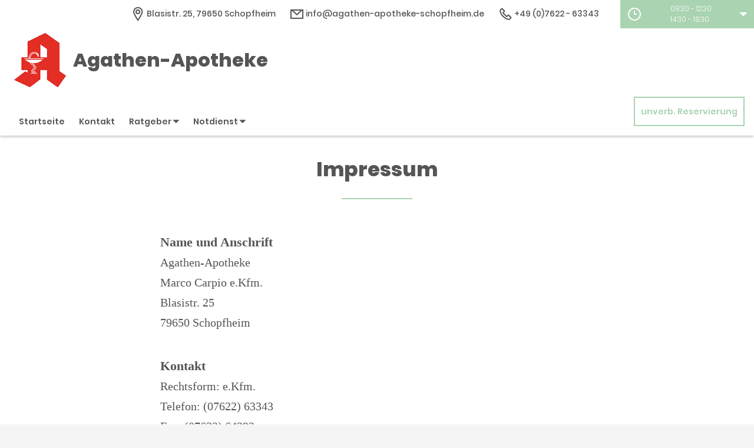

--- FILE ---
content_type: text/html;charset=UTF-8
request_url: https://www.agathen-apotheke-schopfheim-app.de/Impressum
body_size: 6661
content:


<!DOCTYPE html>
<html lang="de">
<head>
    <meta name="viewport" content="width=device-width, initial-scale=1"/>
    <meta name="format-detection" content="telephone=no"/>
    <meta name="description" content="Ihre Agathen-Apotheke. Adresse: Blasistr. 25, 79650 Schopfheim.
Tel.: 07622 63343">
    <link rel="icon" type="image/x-icon" href="/assets/images/fav.ico" /><link rel="shortcut icon" type="image/x-icon" href="/assets/images/fav.ico" />
    <link rel="apple-touch-icon" href="/assets/images/touch-icon-iphone.png">
    <link rel="apple-touch-icon" sizes="152x152" href="/assets/images/touch-icon-ipad.png">
    <link rel="apple-touch-icon" sizes="180x180" href="/assets/images/touch-icon-iphone-retina.png">
    <link rel="apple-touch-icon" sizes="167x167" href="/assets/images/touch-icon-ipad-retina.png">

    <script title="globals">
        var cdnToken = "xaf2dc8d1v";
        var cloudimageUrlWithTokenAndAlias = "https://xaf2dc8d1v.cloudimg.io/v7/_agp_/";
        var imgUrlBase = "https://image.wub-service.de";
        var logo = "/resources/images/orig/cockpit/defaults/website/logo.png";
        var pharmacyName = "Agathen-Apotheke";
        var hidePharmacyName = false;
        var hasServices = false;
        var hasOffers = false;
        var webShopLink = "";
        var hasAbout = false;
        var topArticles = [
            {
                id: "1464551",
                imageUrl: "https://cdn.apotheken-umschau.de/v7/_auirp_/imgs/04/1/5/6/9/0/3/0/1/tok_dd0bd75883eff78ada3ebc1ba1e3836f/w197_h105_x750_y422_ecc85933076e9869.jpeg",
                title: "Wie Sie die eigenen Gefühle verstehen und akzeptieren lernen",
                url: "https://www.apotheken-umschau.de/gesund-bleiben/psyche/gefuehle-verstehen-warum-viele-nicht-wissen-wie-es-ihnen-geht-1464551.html"
            },
            {
                id: "718033",
                imageUrl: "https://cdn.apotheken-umschau.de/v7/_auirp_/imgs/04/2/5/1/9/7/tok_72aeb4e43eb3613f26677086daf54f2e/w197_h105_x750_y422_dd9f47f9e9288b69.jpeg",
                title: "Wie das Kuschelhormon Oxytocin Körper und Psyche beeinflusst",
                url: "https://www.apotheken-umschau.de/mein-koerper/hormone/oxytocin-mehr-als-ein-kuschelhormon-718033.html"
            },
            {
                id: "1352065",
                imageUrl: "https://cdn.apotheken-umschau.de/v7/_auirp_/imgs/04/1/3/4/9/3/0/1/7/tok_69f44b67adaf0bdc53c0bdbb473a8394/w197_h105_x750_y422_3a9b5406e9bc0f18.jpeg",
                title: "Diabetes Typ 1? Kein Grund, auf Schulsport zu verzichten!",
                url: "https://www.apotheken-umschau.de/krankheiten-symptome/diabetes/bewegung/typ-1-diabetes-bei-kindern-was-beim-schulsport-wichtig-ist-1352065.html"
            },
            {
                id: "1076617",
                imageUrl: "https://cdn.apotheken-umschau.de/v7/_auirp_/imgs/04/2/9/4/6/9/7/5/tok_071c8cc99bd4102a77ee452d8574301b/w197_h105_x750_y422_49f1363aca135935.jpeg",
                title: "Rauchen aufhören: So unterstützen Apps und Medikamente",
                url: "https://www.apotheken-umschau.de/gesund-bleiben/rauchstopp/rauchen-aufhoeren-diese-mittel-und-medikamente-helfen-1076617.html"
            },
        ];
        var phone = "63343";
        var areaCode = "07622";
        var email = "info@agathen-apotheke-schopfheim.de";
        var hasChatId = false;
        var hasFdA = false;
        var currentPage = "imprint";
    </script>

    <script nomodule src="/ie-gate.js"></script>


    <title>Agathen-Apotheke - Impressum</title>

<link href="/vendors.css" rel="stylesheet">
<link href="/bundle.css" rel="stylesheet"><script type="application/ld+json">
{
    "@context": "https://schema.org",
    "@type": "Pharmacy",
    "logo": "https://www.agathen-apotheke-schopfheim-app.de/resources/images/orig/cockpit/defaults/website/logo.png",
    "image": "https://www.agathen-apotheke-schopfheim-app.de/resources/images/orig/cockpit/defaults/website/logo.png",
    "name": "Agathen-Apotheke",
    "telephone": "07622-63343",
    "faxNumber": "07622-64292",
    "email": "info@agathen-apotheke-schopfheim.de",
    "openingHoursSpecification": [
        {
            "@type": "OpeningHoursSpecification",
            "dayOfWeek": [
                "Monday"
            ],
            "opens": "08:30",
            "closes": "12:30"
        },
        {
            "@type": "OpeningHoursSpecification",
            "dayOfWeek": [
                "Monday"
            ],
            "opens": "14:30",
            "closes": "18:30"
        }
    ,
        {
            "@type": "OpeningHoursSpecification",
            "dayOfWeek": [
                "Tuesday"
            ],
            "opens": "08:30",
            "closes": "12:30"
        },
        {
            "@type": "OpeningHoursSpecification",
            "dayOfWeek": [
                "Tuesday"
            ],
            "opens": "14:30",
            "closes": "18:30"
        }
    ,
        {
            "@type": "OpeningHoursSpecification",
            "dayOfWeek": [
                "Wednesday"
            ],
            "opens": "08:30",
            "closes": "12:30"
        }
    ,
        {
            "@type": "OpeningHoursSpecification",
            "dayOfWeek": [
                "Thursday"
            ],
            "opens": "08:30",
            "closes": "12:30"
        },
        {
            "@type": "OpeningHoursSpecification",
            "dayOfWeek": [
                "Thursday"
            ],
            "opens": "14:30",
            "closes": "18:30"
        }
    ,
        {
            "@type": "OpeningHoursSpecification",
            "dayOfWeek": [
                "Friday"
            ],
            "opens": "08:30",
            "closes": "12:30"
        },
        {
            "@type": "OpeningHoursSpecification",
            "dayOfWeek": [
                "Friday"
            ],
            "opens": "14:30",
            "closes": "18:30"
        }
    ,
        {
            "@type": "OpeningHoursSpecification",
            "dayOfWeek": [
                "Saturday"
            ],
            "opens": "08:30",
            "closes": "12:30"
        }
    ,
        {
            "@type": "OpeningHoursSpecification",
            "dayOfWeek": [
                "Sunday"
            ],
            "opens": "00:00",
            "closes": "00:00"
        }
    
    ],
    "address": {
        "@type": "PostalAddress",
        "streetAddress": "Blasistr. 25",
        "addressLocality": "Schopfheim",
        "postalCode": "79650",
        "addressRegion": "Schopfheim",
        "addressCountry": "DE"
    },
        "geo": {
            "@type": "GeoCoordinates",
            "latitude": 47.65869,
            "longitude": 7.83602
        },
    "url": "https://www.agathen-apotheke-schopfheim-app.de"


}
</script>



    <style>
        .app-links__title,
        .article-teaser__item-title,
        .article-teaser__title,
        .content-header__title,
        .heading1,
        .health-news-teaser__item-title,
        .health-news-teaser__title,
        .home__magazine--title,
        .home__promotion__title,
        .home__services-title,
        .home__swiper-offers-title,
        .iframe-image__title,
        .info-box__title,
        .logo__title,
        .modal-overlay__content__heading1,
        .offer-item__heading,
        .offer-item-swiper__heading,
        .opening-hours__header-title,
        .opening-image__title,
        .promotion__title,
        .service-item-home__title,
        .service-item__title,
        .services__headline,
        .services__title,
        .swiper-magazine__name,
        .swiper-magazine-middle__name {
            font-family: Poppins !important;
            font-weight: 900 !important;
        }
.custom-color-header-background {
    background-color: #FFFFFF!important;
}

.custom-color-b {
    color: #A9D3B1!important;
    fill: #A9D3B1!important;
}
.custom-color-b::before {
    color: #A9D3B1!important;
}
.swiper-pagination-bullet-active,
.custom-background-color-b {
    background-color: #A9D3B1!important;
}
.custom-border-color-b {
    border-color: #A9D3B1!important;
}

.custom-color-c {
    background-color: #F5F5F5!important;
}
.custom-background-color-c {
    background-color: #F5F5F5!important;
}

.custom-color-d {
    background-color: #4F4A4A!important;
}

.custom-color-e {
    color: #FFFFFF!important;
    fill: #FFFFFF!important;
}

.custom-color-f {
    color: #555555!important;
    fill: #555555!important;
}
.custom-color-f::before {
    color: #555555!important;
}
.custom-color-f svg {
    fill: #555555!important;
}

.custom-color-g,
.possibly-edited a {
    color: #A9D3B1!important;
    fill: #A9D3B1!important;
}
.custom-color-g::before {
    color: #A9D3B1!important;
}
.custom-background-color-g,
.content-header__title::after {
    background-color: #A9D3B1!important;
}
.custom-border-color-g {
    border-color: #A9D3B1!important;
}
.custom-border-bottom-color-g {
    border-bottom-color: #A9D3B1!important;
}

.custom-color-h {
    color: #FFFFFF!important;
    fill: #FFFFFF!important;
}
.custom-color-h::before {
    color: #FFFFFF!important;
}
.custom-background-color-h {
    background-color: #FFFFFF!important;
}
.custom-border-color-h {
    border-color: #FFFFFF!important;
}
    </style>
</head>
<body class="full-theme infoboxes-hidden">
    <noscript><div class="no-script-container"><h2>Sie haben kein Javascript aktiviert. Bitte aktivieren Sie Javascript und laden Sie die Seite neu.</h2></div></noscript>

    <div id="app" v-cloak>
        <header>
    <neo-consent-management id="consent-manager"></neo-consent-management>

<neo-header class="infoboxes-hidden">
<template slot-scope="header">
    <div class="header__meta-nav-container iframe-meta-navi" v-show="!false">
        <div class='header__meta-navi'>
            <neo-meta-navi>
<ul class="meta-navi__list">
    <li class="meta-navi__item">
        <a class="meta-navi__link custom-color-f" href="/Kontakt" aria-label="Apothekenadresse" aria-description="Führt zum Kontaktformular">
            <neo-icon name="location" class="meta-navi__icon custom-color-b"></neo-icon>
            <span>Blasistr. 25, 79650 Schopfheim</span>
        </a>
    </li>
        <li class="meta-navi__item">
            <a class="meta-navi__link custom-color-f" href="/Kontakt" aria-label="E-Mail-Adresse" aria-description="Führt zum Kontaktformular">
                <neo-icon name="mail" class="meta-navi__icon custom-color-b"></neo-icon>
                info@agathen-apotheke-schopfheim.de</a></li>
        <li class="meta-navi__item">
            <a class="meta-navi__link custom-color-f"
               href="tel:07622-63343" aria-label="Telefonnummer">
                <neo-icon name="phone" class="meta-navi__icon custom-color-b"></neo-icon>
                {{ '07622' | wrapFirstNumber }} 63343</a>
        </li>
</ul>            </neo-meta-navi>
        </div>

        <div class='header__opening-hours'>
            <neo-opening-hours :enable-body-scroll="true">
<template slot-scope="openingHours">
        <div 
        v-if="openingHours.isSimple"
        class="opening-hours__header"
        @click="openingHours.onOpeningHoursClick()"
        @keydown.enter="openingHours.onOpeningHoursClick()"
        tabindex="0"
        role="button"
        :aria-label="openingHours.showOpeningHours ? 'Öffnungszeiten ausblenden' : 'Öffnungszeiten anzeigen'"
        :aria-expanded="openingHours.showOpeningHours ? 'true' : 'false'"
        aria-controls="opening-hours__overlay-wrapper"
        >        
        <div v-if="openingHours.isOpen" class="opening-hours__header-title">Jetzt geöffnet</div>
        <div v-else class="opening-hours__header-title">Jetzt geschlossen</div>
        <div class="opening-hours__today">
                <span class="opening-hours__today-item">08:30 - 12:30</span>
                <span class="opening-hours__today-item">14:30 - 18:30</span>
        </div>
        <neo-icon name="ic_arrow down" class="opening-hours__icon-toggle custom-color-g" :class="{isOpen: openingHours.showOpeningHours}"></neo-icon>
    </div>
    <div 
        v-else
        class="opening-hours__header custom-background-color-b"
        @click="openingHours.onOpeningHoursClick()"
        @keydown.enter="openingHours.onOpeningHoursClick()"
        tabindex="0"
        role="button"
        :aria-label="openingHours.showOpeningHours ? 'Öffnungszeiten ausblenden' : 'Öffnungszeiten anzeigen'"
        :aria-expanded="openingHours.showOpeningHours ? 'true' : 'false'"
        aria-controls="opening-hours__overlay-wrapper"
        >   
        <neo-icon name="clock" class="opening-hours__icon-time"></neo-icon>
        <div class="opening-hours__today">
                <span>08:30 - 12:30</span><br/>
                <span>14:30 - 18:30</span><br/>
        </div>
        <neo-icon name="chevron" class="opening-hours__icon-toggle" :class="{isOpen: openingHours.showOpeningHours}"></neo-icon>
    </div>


    <transition
        enter-active-class="animated fadeIn"
        leave-active-class="animated fadeOut">
        <div class="opening-hours__animation-wrapper" v-if="openingHours.showOpeningHours">
            <div id="opening-hours__overlay-wrapper" class="opening-hours__overlay custom-border-color-b">
                <span class="opening-hours__fillet custom-background-color-b"></span>
                <div class="opening-hours__overlay-inner custom-border-color-g">
                    <h4 v-if="!openingHours.isSimple" class="opening-hours__title">Öffnungszeiten der aktuellen Woche</h4>
                        <div class="opening-hours__list">
                                <div class="opening-hours__day">Montag</div>
                                <div class="opening-hours__hours">
                                        <span class="opening-hours__hours-item">08:30 - 12:30</span><br/>
                                        <span class="opening-hours__hours-item">14:30 - 18:30</span><br/>
                                </div>
                                <div class="opening-hours__day">Dienstag</div>
                                <div class="opening-hours__hours">
                                        <span class="opening-hours__hours-item">08:30 - 12:30</span><br/>
                                        <span class="opening-hours__hours-item">14:30 - 18:30</span><br/>
                                </div>
                                <div class="opening-hours__day">Mittwoch</div>
                                <div class="opening-hours__hours">
                                        <span class="opening-hours__hours-item">08:30 - 12:30</span><br/>
                                </div>
                                <div class="opening-hours__day">Donnerstag</div>
                                <div class="opening-hours__hours">
                                        <span class="opening-hours__hours-item">08:30 - 12:30</span><br/>
                                        <span class="opening-hours__hours-item">14:30 - 18:30</span><br/>
                                </div>
                                <div class="opening-hours__day">Freitag</div>
                                <div class="opening-hours__hours">
                                        <span class="opening-hours__hours-item">08:30 - 12:30</span><br/>
                                        <span class="opening-hours__hours-item">14:30 - 18:30</span><br/>
                                </div>
                                <div class="opening-hours__day">Samstag</div>
                                <div class="opening-hours__hours">
                                        <span class="opening-hours__hours-item">08:30 - 12:30</span><br/>
                                </div>
                                <div class="opening-hours__day">Sonntag</div>
                                <div class="opening-hours__hours">
                                        <span class="opening-hours__hours-item">Geschlossen</span><br/>
                                </div>
                        </div>
                </div>
            </div>
        </div>
    </transition>
</template>            </neo-opening-hours>
        </div>
    </div>

    <div
        class="header__mobile-nav-wrapper burger-menu"
        @click="header.onShowMainNaviButtonClick()"
    >
        <neo-icon name="burger-menu" class="header__main-navi-toggle-button custom-color-b"></neo-icon>
    </div>


<div class="header__logo">
    <neo-logo>
        <template slot-scope="logo">
            <a href="/" class="logo__link">
                <div
                    :style="logo.imageContainerWidth"
                    class="logo__image iframe-logo__image"
                >
                    <img
                        class=""
                        src="/resources/images/orig/cockpit/defaults/website/logo.png"
                        alt="Logo: Agathen-Apotheke - Zur Startseite"
                        title="Agathen-Apotheke"
                        @load="logo.updateLogoCalc"
                    />
                </div>
                    <div class="logo__title iframe-logo__title custom-color-f">
                        <div class="logo__title-wrapper">
                            Agathen-Apotheke
                        </div>
                    </div>
            </a>
        </template>
    </neo-logo>
</div>
<nav class="header__main-navi">
    <neo-main-navi>
        <template slot-scope="mainNavi">
            <ul class="main-navi__list">
                <li class="main-navi__item">
                    <a
                        href="/"
                        class="main-navi__link  custom-color-f"
                    >Startseite</a>
                </li>
                <li class="main-navi__item">
                    <a
                        href="/Kontakt"
                        class="custom-color-f main-navi__link "
                    >Kontakt</a>
                </li>
                <li class="main-navi__item" id="guidebook">
                    <div
                        class="main-navi__link custom-color-f"
                        @click="mainNavi.onGuidebookItemClick()"
                        @keydown="mainNavi.filterKeyAndExecute(event,mainNavi.onGuidebookItemClick)"
                        :class="{'main-navi__link--active main-navi__link--open': mainNavi.showGuidebookSubmenu}"
                        tabindex="0"
                        role="button"
                        :aria-label="mainNavi.showGuidebookSubmenu ? 'Ratgeber ausblenden' : 'Ratgeber anzeigen'"
                        :aria-expanded="mainNavi.showGuidebookSubmenu ? 'true' : 'false'"
                        aria-controls="guidebookSubmenu"
                    >
                        Ratgeber
                        <neo-icon
                            name="chevron"
                            :class="['main-navi__toggle-icon', { isOpen: mainNavi.showGuidebookSubmenu }]"
                        ></neo-icon>
                    </div>
                    <transition
                        enter-active-class="animated fadeIn"
                        leave-active-class="animated fadeOut"
                    >
                        <div id="guidebookSubmenu"
                            v-if="mainNavi.showGuidebookSubmenu"
                            class="main-navi__animation-wrapper"
                        >
                            <span class="main-navi__item-fillet custom-background-color-b"></span>
                            <div class="main-navi__second-level custom-border-color-b">
                                <neo-navi-teaser>
    <p class="navi-teaser__intro">Hier finden Sie interessante Artikel zu folgenden Themen auf dem
        Portal der Apotheken Umschau</p>
        <!-- Top Artikel ID: 1464551 -->
        <div class="navi-teaser__item">
            <div class="navi-teaser__left">
                <img class="navi-teaser__image" ci-src="https://cdn.apotheken-umschau.de/v7/_auirp_/imgs/04/1/5/6/9/0/3/0/1/tok_dd0bd75883eff78ada3ebc1ba1e3836f/w197_h105_x750_y422_ecc85933076e9869.jpeg">
            </div>
            <div class="navi-teaser__right">
                <h4 class="navi-teaser__title">Wie Sie die eigenen Gefühle verstehen und akzeptieren lernen</h4>
                <a href="https://www.apotheken-umschau.de/gesund-bleiben/psyche/gefuehle-verstehen-warum-viele-nicht-wissen-wie-es-ihnen-geht-1464551.html" class="navi-teaser__link custom-color-b" target="_blank" rel="noopener nofollow">mehr lesen</a>
            </div>
        </div>
        <!-- Top Artikel ID: 718033 -->
        <div class="navi-teaser__item">
            <div class="navi-teaser__left">
                <img class="navi-teaser__image" ci-src="https://cdn.apotheken-umschau.de/v7/_auirp_/imgs/04/2/5/1/9/7/tok_72aeb4e43eb3613f26677086daf54f2e/w197_h105_x750_y422_dd9f47f9e9288b69.jpeg">
            </div>
            <div class="navi-teaser__right">
                <h4 class="navi-teaser__title">Wie das Kuschelhormon Oxytocin Körper und Psyche beeinflusst</h4>
                <a href="https://www.apotheken-umschau.de/mein-koerper/hormone/oxytocin-mehr-als-ein-kuschelhormon-718033.html" class="navi-teaser__link custom-color-b" target="_blank" rel="noopener nofollow">mehr lesen</a>
            </div>
        </div>
        <!-- Top Artikel ID: 1352065 -->
        <div class="navi-teaser__item">
            <div class="navi-teaser__left">
                <img class="navi-teaser__image" ci-src="https://cdn.apotheken-umschau.de/v7/_auirp_/imgs/04/1/3/4/9/3/0/1/7/tok_69f44b67adaf0bdc53c0bdbb473a8394/w197_h105_x750_y422_3a9b5406e9bc0f18.jpeg">
            </div>
            <div class="navi-teaser__right">
                <h4 class="navi-teaser__title">Diabetes Typ 1? Kein Grund, auf Schulsport zu verzichten!</h4>
                <a href="https://www.apotheken-umschau.de/krankheiten-symptome/diabetes/bewegung/typ-1-diabetes-bei-kindern-was-beim-schulsport-wichtig-ist-1352065.html" class="navi-teaser__link custom-color-b" target="_blank" rel="noopener nofollow">mehr lesen</a>
            </div>
        </div>
        <!-- Top Artikel ID: 1076617 -->
        <div class="navi-teaser__item">
            <div class="navi-teaser__left">
                <img class="navi-teaser__image" ci-src="https://cdn.apotheken-umschau.de/v7/_auirp_/imgs/04/2/9/4/6/9/7/5/tok_071c8cc99bd4102a77ee452d8574301b/w197_h105_x750_y422_49f1363aca135935.jpeg">
            </div>
            <div class="navi-teaser__right">
                <h4 class="navi-teaser__title">Rauchen aufhören: So unterstützen Apps und Medikamente</h4>
                <a href="https://www.apotheken-umschau.de/gesund-bleiben/rauchstopp/rauchen-aufhoeren-diese-mittel-und-medikamente-helfen-1076617.html" class="navi-teaser__link custom-color-b" target="_blank" rel="noopener nofollow">mehr lesen</a>
            </div>
        </div>
                                </neo-navi-teaser>
                                <ul class="main-navi__list main-navi__list--second-level">
                                    <li class="main-navi__item">
                                        <a
                                            class="main-navi__link"
                                            target="_blank"
                                            rel="nofollow noopener noreferrer"
                                            href="https://www.apotheken-umschau.de/krankheiten-symptome/"
                                        >Krankheiten &amp; Symptome</a>
                                    </li>
                                    <li class="main-navi__item">
                                        <a
                                            class="main-navi__link"
                                            target="_blank"
                                            rel="nofollow noopener noreferrer"
                                            href="https://www.apotheken-umschau.de/medikamente/"
                                        >Medikamente</a>
                                    </li>
                                    <li class="main-navi__item">
                                        <a
                                            class="main-navi__link"
                                            target="_blank"
                                            rel="nofollow noopener noreferrer"
                                            href="https://www.apotheken-umschau.de/therapie/"
                                        >Therapie</a>
                                    </li>
                                    <li class="main-navi__item">
                                        <a
                                            class="main-navi__link"
                                            target="_blank"
                                            rel="nofollow noopener noreferrer"
                                            href="https://www.apotheken-umschau.de/diagnose/"
                                        >Diagnose</a>
                                    </li>									
                                    <li class="main-navi__item">
                                        <a
                                                class="main-navi__link"
                                                target="_blank"
                                                rel="nofollow noopener noreferrer"
                                                href="https://www.apotheken-umschau.de/familie/"
                                        >Familie</a>
                                    </li>
                                    <li class="main-navi__item">
                                        <a
                                            class="main-navi__link"
                                            target="_blank"
                                            rel="nofollow noopener noreferrer"
                                            href="https://www.apotheken-umschau.de/pflege/"
                                        >Pflege</a>
                                    </li>
                                    <li class="main-navi__item">
                                        <a
                                            class="main-navi__link"
                                            target="_blank"
                                            rel="nofollow noopener noreferrer"
                                            href="https://www.apotheken-umschau.de/mein-koerper/"
                                        >Mein K&ouml;rper</a>
                                    </li>									
                                    <li class="main-navi__item">
                                        <a
                                            class="main-navi__link"
                                            target="_blank"
                                            rel="nofollow noopener noreferrer"
                                            href="https://www.apotheken-umschau.de/gesund-bleiben/"
                                        >Gesund bleiben</a>
                                    </li>
                                    <li class="main-navi__item">
                                        <a
                                            class="main-navi__link"
                                            target="_blank"
                                            rel="nofollow noopener noreferrer"
                                            href="https://www.apotheken-umschau.de/e-health/"
                                        >Gesundheit digital</a>
                                    </li>
                                </ul>
                            </div>
                        </div>
                    </transition>
                </li>
                <li class="main-navi__item main-navi__item--pharmacy-search" id="pharmacy-search">
                    <div
                        class="main-navi__link custom-color-f"
                        @click="mainNavi.onPharmacySearchItemClick()"
                        @keydown="mainNavi.filterKeyAndExecute(event,mainNavi.onPharmacySearchItemClick)"
                        tabindex="0"
                        role="button"
                        :aria-label="mainNavi.showPharmacySearchSubmenu ? 'Notdienst ausblenden' : 'Notdienst anzeigen'"
                        :aria-expanded="mainNavi.showPharmacySearchSubmenu ? 'true' : 'false'"
                        aria-controls="pharmacySearchSubmenu"
                    >
                        Notdienst
                        <neo-icon
                            name="chevron"
                            :class="['main-navi__toggle-icon', {isOpen: mainNavi.showPharmacySearchSubmenu}]"
                        ></neo-icon>
                    </div>
                    <transition
                        enter-active-class="animated fadeIn"
                        leave-active-class="animated fadeOut"
                    >
                        <div id="pharmacySearchSubmenu"
                            v-if="mainNavi.showPharmacySearchSubmenu"
                            class="main-navi__animation-wrapper"
                        >
                            <span class="main-navi__item-fillet custom-background-color-b"></span>
                            <neo-pharmacy-search>
<div class="pharmacy-search__overlay custom-border-color-b">
    <h4 class="pharmacy-search__title">Notdienst</h4>
    <p class="pharmacy-search__text">Notdienst-Apotheken in Ihrer Nähe</p>

    <neo-pharmacy-search-form></neo-pharmacy-search-form>

</div>
                            </neo-pharmacy-search>
                        </div>
                    </transition>
                </li>
            </ul>
        </template>
    </neo-main-navi>
</nav>
        <div class="header__reservation-button">
            <a
                href="/unverbindliche-Reservierung"
                class="reservation-button custom-color-b custom-border-color-b"
                aria-label="unverbindliche Reservierung"
            >
                unverb. Reservierung
            </a>
        </div>

    <transition
        enter-active-class="animated fadeInLeft"
        leave-active-class="animated fadeOutLeft"
    >
        <neo-mobile-nav
            v-if="header.showMainNavi"
            :toggle-visibility="header.onCloseMainNaviButtonClick"
        ></neo-mobile-nav>
    </transition>
</template>
</neo-header>        </header>

        <main class="main main--white">
            <neo-imprint>
<div class="page-heading">
    <h1 class="heading1 custom-color-f">
        Impressum
    </h1>
    <div class="break-line custom-background-color-b"></div>
</div>

<div class="imprint__content">
  <section aria-labelledby="name-address">
    <h2 id="name-address" class="legal-heading">Name und Anschrift</h2>
    <address class="legal-text">
        Agathen-Apotheke <br>
        Marco Carpio e.Kfm.<br>
        Blasistr. 25<br>
        79650 Schopfheim<br>
    </address>
  </section>
  <section aria-labelledby="contact-info">
    <h2 id="contact-info" class="legal-heading">Kontakt</h2>
    <address class="legal-text">
        Rechtsform: e.Kfm.<br>
        Telefon: (07622) 63343<br>
            Fax: (07622) 64292<br>
            E-Mail: <a href="mailto:info@agathen-apotheke-schopfheim.de" class="link">info@agathen-apotheke-schopfheim.de</a><br>
    </address>
  </section>

      <section aria-labelledby="registration-court">
        <h2 id="registration-court" class="legal-heading">Registergericht</h2>
        <p class="legal-text">
            Amtsgericht Freiburg
        </p>
      </section>

      <section aria-labelledby="commercial-register-no">
        <h2 id="commercial-register-no" class="legal-heading">Handelsregisternummer</h2>
        <p class="legal-text">
            HRA 670418
        </p>
      </section>

      <section aria-labelledby="supervisory-authority" data-nosnippet>
        <h2 id="supervisory-authority" class="legal-heading">Zuständige Aufsichtsbehörde</h2>
        <address class="legal-text">
            Regierungspräsidium Freiburg<br>
            Referat 25<br>
            Pharmazeutische Angelegenheiten<br>
            Bissierstr. 7<br>
            79114 Freiburg<br>
                Telefon: 0761/208-0<br>
                Fax: 0761/208-1006<br>
            <a class="link" href="mailto:abteilung2@rpf.bwl.de">abteilung2@rpf.bwl.de</a><br>
            <a href="https://rp.baden-wuerttemberg.de/rpf/" class="link">https://rp.baden-wuerttemberg.de/rpf/</a><br>
        </address>
      </section>

      <section aria-labelledby="pharmacist-chamber" data-nosnippet>
        <h2 id="pharmacist-chamber" class="legal-heading">Zuständige Kammer</h2>
        <address class="legal-text">
            Landesapothekerkammer Baden-Württemberg<br>
            <br>
            <br>
            Villastr. 1<br>
            70190 Stuttgart<br>
            <a href="mailto:info@lak-bw.de" class="link">info@lak-bw.de</a><br>
            <a href="https://www.lak-bw.de" class="link">https://www.lak-bw.de</a><br>
        </address>
      </section>

      <section aria-labelledby="pharmacy-association" data-nosnippet>
        <h2 id="pharmacy-association" class="legal-heading">Zuständiger Apothekerverband</h2>
        <address class="legal-text">
            Landesapothekerverband Baden-Württemberg e.V.<br>
            <br>
            <br>
            Hölderlinstr. 12<br>
            70174 Stuttgart<br>
            <a href="mailto:info@apotheker.de" class="link">info@apotheker.de</a><br>
            <a href="https://www.apotheker.de" class="link">https://www.apotheker.de</a><br>
        </address>
      </section>

      <section aria-labelledby="professional-liability" data-nosnippet>
        <h2 id="professional-liability" class="legal-heading">Berufshaftpflicht</h2>
        <address class="legal-text">
            Berufshaftpflicht / Risikoträger: Helvetia Schweizerische Versicherungsgesellschaft AG<br>
            Berliner Str. 56-58<br>
            60311 Frankfurt am Main<br>
        </address>
      </section>

      <section aria-labelledby="profession">
        <h2 id="profession" class="legal-heading">Gesetzliche Berufsbezeichnung</h2>
        <p class="legal-text">
            Apotheker<br>
            Staat, der die Berufsbezeichnung verliehen hat:<br>
            Deutschland
        </p>
      </section>

      <section aria-labelledby="professional-regulations">
        <h2 id="professional-regulations" class="legal-heading">Berufsrechtliche Regelungen</h2>
        <ul class="legal-text">
                <li><a href="http://www.lak-bw.de" class="link">Berufsordnung der Landesapothekerkammer Baden-Württemberg</a></li>
            <li><a href="http://www.gesetze-im-internet.de" target="_blank" rel="noopener">Bundes-Apothekenordnung</a></li>
            <li><a href="http://www.gesetze-im-internet.de" target="_blank" rel="noopener">Apothekengesetz</a></li>
            <li><a href="http://www.gesetze-im-internet.de" target="_blank" rel="noopener">Apothekenbetriebsordnung</a></li>
        </ul>
      </section>

      <section aria-labelledby="tax-id">
        <h2 id="tax-id" class="legal-heading">Umsatzsteuer-Identifikationsnummer</h2>
        <p class="legal-text">
            DE245678126
        </p>
      </section>


    <section aria-labelledby="dispute-resolution">
      <h2 id="dispute-resolution" class="legal-heading">Streitbeilegungsverfahren nach dem Verbraucherstreitbeilegungsgesetz – VSBG:</h2>
          <p class="legal-text">
              Wir sind nicht bereit und nicht verpflichtet an Streitbeilegungsverfahren vor einer
              Verbraucherschlichtungsstelle teilzunehmen.
          </p>
    </section>



  <section aria-labelledby="editorial-office">
    <h2 id="editorial-office" class="legal-heading">Redaktionelle Inhalte</h2>
    <p class="legal-text">
        Die redaktionellen Inhalte unserer Seite beziehen wir von der Wort & Bild Verlag Konradshöhe GmbH & Co. KG,
        Konradshöhe 1, 82065 Baierbrunn<br>
        © Wort & Bild Verlag
    </p>
  </section>

</div>            </neo-imprint>
        </main>

        <footer>
<neo-short-buttons></neo-short-buttons>
<!-- footer: start -->
<neo-footer>
    <div class="footer custom-color-d">
        <div class="footer__link-container">
            <ul class="footer__list footer__list--text">
                <li class="footer__item">
                    <a href="/Datenschutz" class="footer__link custom-color-e">Datenschutz</a>
                </li>
                <li class="footer__item">
                    <a href="/Impressum" class="footer__link custom-color-e">Impressum</a>
                </li>
                <li class="footer__item">
                    <a href="/Barrierefreiheit" class="footer__link custom-color-e">Barrierefreiheit</a>
                </li>
                <li class="footer__item">
                    <a id="consent-manager" class="footer__link custom-color-e" tabindex="0" role="button">Privacy Center</a>
                </li>
                <li class="footer__item">
                    <a id="consent-delete" class="footer__link custom-color-e" tabindex="1" role="button">Zustimmung widerrufen</a>
                </li>
            </ul>
        </div>
        <div class="footer__link-container" itemscope itemtype="https://schema.org/Organization">
            <link itemprop="url" href="https://www.agathen-apotheke-schopfheim-app.de">
            <ul class="footer__list">
            </ul>
        </div>
    </div>
</neo-footer>
<!-- footer: end -->        </footer>
    </div>

<script src="/bundle.js"></script>
<script src="/vendors.js"></script></body>
</html>
